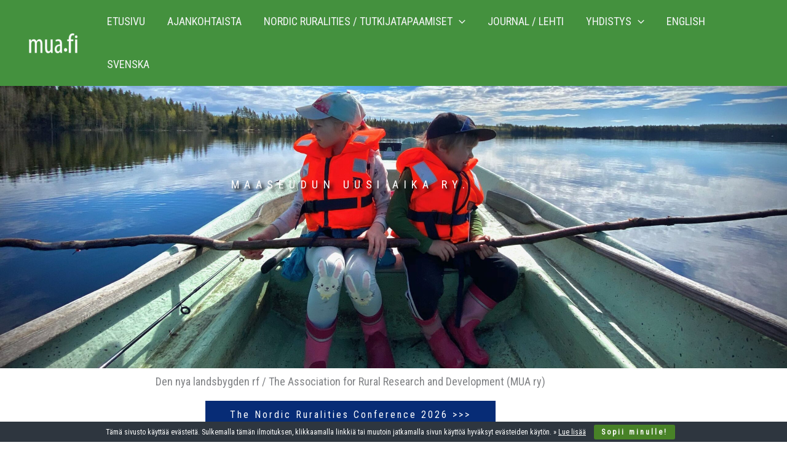

--- FILE ---
content_type: text/css
request_url: https://www.mua.fi/wp-content/uploads/elementor/css/post-1448.css?ver=1768900200
body_size: 10250
content:
.elementor-1448 .elementor-element.elementor-element-288e383f:not(.elementor-motion-effects-element-type-background), .elementor-1448 .elementor-element.elementor-element-288e383f > .elementor-motion-effects-container > .elementor-motion-effects-layer{background-image:url("https://www.mua.fi/wp-content/uploads/2023/06/IMG_0012b-scaled.jpg");background-position:center left;background-size:cover;}.elementor-1448 .elementor-element.elementor-element-288e383f > .elementor-container{min-height:600px;}.elementor-1448 .elementor-element.elementor-element-288e383f{transition:background 0.3s, border 0.3s, border-radius 0.3s, box-shadow 0.3s;}.elementor-1448 .elementor-element.elementor-element-288e383f > .elementor-background-overlay{transition:background 0.3s, border-radius 0.3s, opacity 0.3s;}.elementor-1448 .elementor-element.elementor-element-e7898ca{text-align:center;}.elementor-1448 .elementor-element.elementor-element-e7898ca .elementor-heading-title{text-shadow:5px 5px 5px #000000;color:#FFFFFF;}.elementor-1448 .elementor-element.elementor-element-54a21e3{text-align:center;}.elementor-1448 .elementor-element.elementor-element-54a21e3 .elementor-heading-title{-webkit-text-stroke-color:#000;stroke:#000;}.elementor-1448 .elementor-element.elementor-element-7b79677{--divider-border-style:solid;--divider-color:#000;--divider-border-width:1px;}.elementor-1448 .elementor-element.elementor-element-7b79677 .elementor-divider-separator{width:100%;}.elementor-1448 .elementor-element.elementor-element-7b79677 .elementor-divider{padding-block-start:15px;padding-block-end:15px;}.elementor-1448 .elementor-element.elementor-element-aff6ae1{margin-top:10px;margin-bottom:10px;}.elementor-1448 .elementor-element.elementor-element-f8352c5 > .elementor-widget-wrap > .elementor-widget:not(.elementor-widget__width-auto):not(.elementor-widget__width-initial):not(:last-child):not(.elementor-absolute){margin-block-end:10px;}.elementor-1448 .elementor-element.elementor-element-00d516a img{width:100%;border-radius:2px 2px 2px 2px;}.elementor-1448 .elementor-element.elementor-element-5774235 > .elementor-widget-container{margin:20px 0px 0px 0px;}.elementor-1448 .elementor-element.elementor-element-87870da > .elementor-widget-container{margin:0px 20px 0px 0px;}.elementor-1448 .elementor-element.elementor-element-720e6bb > .elementor-widget-wrap > .elementor-widget:not(.elementor-widget__width-auto):not(.elementor-widget__width-initial):not(:last-child):not(.elementor-absolute){margin-block-end:10px;}.elementor-1448 .elementor-element.elementor-element-3a8c778 img{width:100%;border-radius:2px 2px 2px 2px;}.elementor-1448 .elementor-element.elementor-element-160dbc7 > .elementor-widget-container{margin:20px 0px 0px 0px;}.elementor-1448 .elementor-element.elementor-element-6a5bb7d > .elementor-widget-container{margin:0px 20px 0px 0px;}.elementor-1448 .elementor-element.elementor-element-9fec389 > .elementor-widget-wrap > .elementor-widget:not(.elementor-widget__width-auto):not(.elementor-widget__width-initial):not(:last-child):not(.elementor-absolute){margin-block-end:10px;}.elementor-1448 .elementor-element.elementor-element-53ab989 img{width:100%;border-radius:2px 2px 2px 2px;}.elementor-1448 .elementor-element.elementor-element-64ecf1b > .elementor-widget-container{margin:20px 0px 0px 0px;}.elementor-1448 .elementor-element.elementor-element-b5ddd55 > .elementor-widget-container{margin:0px 20px 0px 0px;}.elementor-1448 .elementor-element.elementor-element-fef97a5{--divider-border-style:solid;--divider-color:#000;--divider-border-width:1px;}.elementor-1448 .elementor-element.elementor-element-fef97a5 .elementor-divider-separator{width:100%;}.elementor-1448 .elementor-element.elementor-element-fef97a5 .elementor-divider{padding-block-start:15px;padding-block-end:15px;}.elementor-bc-flex-widget .elementor-1448 .elementor-element.elementor-element-e064707.elementor-column .elementor-widget-wrap{align-items:center;}.elementor-1448 .elementor-element.elementor-element-e064707.elementor-column.elementor-element[data-element_type="column"] > .elementor-widget-wrap.elementor-element-populated{align-content:center;align-items:center;}.elementor-1448 .elementor-element.elementor-element-e064707 > .elementor-element-populated{margin:0px 60px 0px 0px;--e-column-margin-right:60px;--e-column-margin-left:0px;}.elementor-1448 .elementor-element.elementor-element-2be05e6 > .elementor-widget-container{margin:0px 0px 0px 0px;padding:0px 0px 0px 0px;}.elementor-1448 .elementor-element.elementor-element-2be05e6{text-align:start;}.elementor-1448 .elementor-element.elementor-element-2be05e6 .elementor-heading-title{font-size:36px;text-transform:uppercase;}.elementor-1448 .elementor-element.elementor-element-290d9d8{--divider-border-style:solid;--divider-color:#000;--divider-border-width:1px;}.elementor-1448 .elementor-element.elementor-element-290d9d8 .elementor-divider-separator{width:100%;}.elementor-1448 .elementor-element.elementor-element-290d9d8 .elementor-divider{padding-block-start:15px;padding-block-end:15px;}.elementor-1448 .elementor-element.elementor-element-be8b1b9 > .elementor-container > .elementor-column > .elementor-widget-wrap{align-content:center;align-items:center;}.elementor-1448 .elementor-element.elementor-element-be8b1b9:not(.elementor-motion-effects-element-type-background), .elementor-1448 .elementor-element.elementor-element-be8b1b9 > .elementor-motion-effects-container > .elementor-motion-effects-layer{background-image:url("https://www.mua.fi/wp-content/uploads/2023/03/liity.jpg");background-position:center center;background-repeat:no-repeat;background-size:cover;}.elementor-1448 .elementor-element.elementor-element-be8b1b9 > .elementor-container{max-width:575px;}.elementor-1448 .elementor-element.elementor-element-be8b1b9{transition:background 0.3s, border 0.3s, border-radius 0.3s, box-shadow 0.3s;margin-top:10px;margin-bottom:0px;padding:40px 0px 40px 0px;}.elementor-1448 .elementor-element.elementor-element-be8b1b9 > .elementor-background-overlay{transition:background 0.3s, border-radius 0.3s, opacity 0.3s;}.elementor-1448 .elementor-element.elementor-element-a45eb33 > .elementor-widget-wrap > .elementor-widget:not(.elementor-widget__width-auto):not(.elementor-widget__width-initial):not(:last-child):not(.elementor-absolute){margin-block-end:15px;}.elementor-1448 .elementor-element.elementor-element-b03ff13 > .elementor-widget-container{margin:20px 0px 0px 0px;}.elementor-1448 .elementor-element.elementor-element-b03ff13{text-align:center;}.elementor-1448 .elementor-element.elementor-element-b03ff13 .elementor-heading-title{text-shadow:4px 4px 5px rgba(0, 0, 0, 0.53);}.elementor-1448 .elementor-element.elementor-element-c4f7b91{text-align:center;text-shadow:2px 2px 2px rgba(0, 0, 0, 0.5);}.elementor-1448 .elementor-element.elementor-element-bbdc8f2 > .elementor-widget-container{margin:25px 0px 0px 0px;}.elementor-1448 .elementor-element.elementor-element-bbdc8f2 .elementor-button{font-weight:normal;text-transform:uppercase;box-shadow:2px 2px 5px 2px rgba(0,0,0,0.5);}@media(min-width:1025px){.elementor-1448 .elementor-element.elementor-element-288e383f:not(.elementor-motion-effects-element-type-background), .elementor-1448 .elementor-element.elementor-element-288e383f > .elementor-motion-effects-container > .elementor-motion-effects-layer{background-attachment:scroll;}.elementor-1448 .elementor-element.elementor-element-be8b1b9:not(.elementor-motion-effects-element-type-background), .elementor-1448 .elementor-element.elementor-element-be8b1b9 > .elementor-motion-effects-container > .elementor-motion-effects-layer{background-attachment:scroll;}}@media(max-width:1024px){.elementor-1448 .elementor-element.elementor-element-288e383f > .elementor-container{min-height:400px;}.elementor-1448 .elementor-element.elementor-element-aff6ae1{margin-top:0px;margin-bottom:0px;}.elementor-1448 .elementor-element.elementor-element-87870da > .elementor-widget-container{margin:0px 0px 0px 0px;}.elementor-1448 .elementor-element.elementor-element-6a5bb7d > .elementor-widget-container{margin:0px 0px 0px 0px;}.elementor-1448 .elementor-element.elementor-element-b5ddd55 > .elementor-widget-container{margin:0px 0px 0px 0px;}.elementor-1448 .elementor-element.elementor-element-e064707 > .elementor-element-populated{margin:0px 0px 0px 0px;--e-column-margin-right:0px;--e-column-margin-left:0px;padding:0px 20px 0px 20px;}.elementor-1448 .elementor-element.elementor-element-2be05e6 .elementor-heading-title{font-size:30px;}.elementor-1448 .elementor-element.elementor-element-be8b1b9:not(.elementor-motion-effects-element-type-background), .elementor-1448 .elementor-element.elementor-element-be8b1b9 > .elementor-motion-effects-container > .elementor-motion-effects-layer{background-image:url("https://www.mua.fi/wp-content/uploads/2023/03/liity.jpg");}.elementor-1448 .elementor-element.elementor-element-be8b1b9{padding:80px 0px 160px 0px;}.elementor-1448 .elementor-element.elementor-element-bbdc8f2 .elementor-button{font-size:16px;}}@media(max-width:767px){.elementor-1448 .elementor-element.elementor-element-288e383f > .elementor-container{min-height:300px;}.elementor-1448 .elementor-element.elementor-element-aff6ae1{margin-top:0px;margin-bottom:0px;}.elementor-1448 .elementor-element.elementor-element-e064707 > .elementor-element-populated{padding:20px 10px 10px 10px;}.elementor-1448 .elementor-element.elementor-element-2be05e6 .elementor-heading-title{letter-spacing:3px;}.elementor-1448 .elementor-element.elementor-element-be8b1b9:not(.elementor-motion-effects-element-type-background), .elementor-1448 .elementor-element.elementor-element-be8b1b9 > .elementor-motion-effects-container > .elementor-motion-effects-layer{background-image:url("https://www.mua.fi/wp-content/uploads/2023/03/liity.jpg");background-position:center center;}.elementor-1448 .elementor-element.elementor-element-be8b1b9{margin-top:20px;margin-bottom:20px;padding:0px 0px 0px 0px;}.elementor-1448 .elementor-element.elementor-element-a45eb33 > .elementor-element-populated{margin:0px 0px 20px 0px;--e-column-margin-right:0px;--e-column-margin-left:0px;}.elementor-1448 .elementor-element.elementor-element-bbdc8f2 .elementor-button{font-size:14px;}}